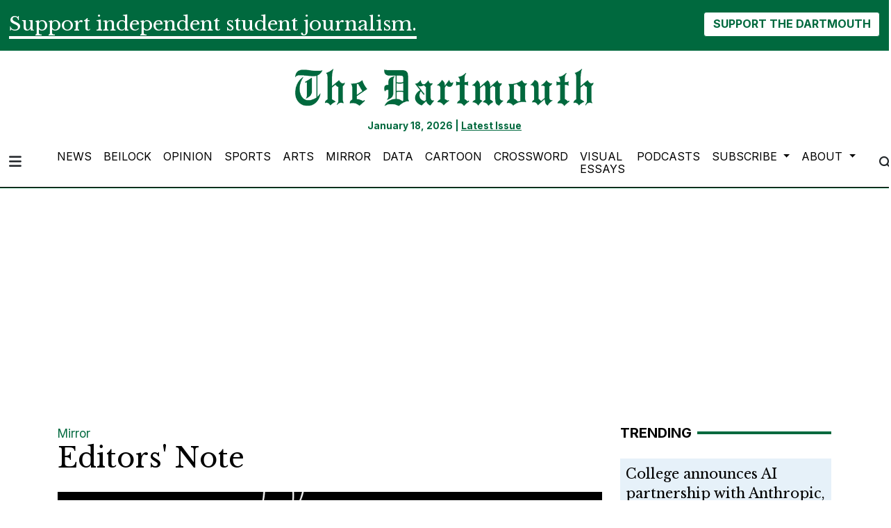

--- FILE ---
content_type: text/html; charset=UTF-8
request_url: https://www.thedartmouth.com/article/2022/09/editors-note-9-27-22
body_size: 11622
content:
<!DOCTYPE html>
<html lang="en-US">
<!--
   _____ _   _                    _
  / ____| \ | |                  | |
 | (___ |  \| |_      _____  _ __| | _____
  \___ \| . ` \ \ /\ / / _ \| '__| |/ / __|
  ____) | |\  |\ V  V / (_) | |  |   <\__ \
 |_____/|_| \_| \_/\_/ \___/|_|  |_|\_\___/

SNworks - Solutions by The State News - http://getsnworks.com
-->
<head>
<meta charset="utf-8">
    <meta http-equiv="content-type" content="text/html; charset=utf-8">
    <script type="text/javascript">var _sf_startpt=(new Date()).getTime();</script>

    <meta name="viewport" content="width=device-width">

    


                
<!-- CEO:STD-META -->


            	
                                                                        
    <title>Editors' Note - The Dartmouth</title>
<style>#__ceo-debug-message{display: none;}#__ceo-debug-message-open,#__ceo-debug-message-close{font-size: 18px;color: #333;text-decoration: none;position: absolute;top: 0;left: 10px;}#__ceo-debug-message-close{padding-right: 10px;}#__ceo-debug-message #__ceo-debug-message-open{display: none;}#__ceo-debug-message div{display: inline-block;}#__ceo-debug-message.message-collapse{width: 50px;}#__ceo-debug-message.message-collapse div{display: none;}#__ceo-debug-message.message-collapse #__ceo-debug-message-close{display: none;}#__ceo-debug-message.message-collapse #__ceo-debug-message-open{display: inline !important;}.__ceo-poll label{display: block;}ul.__ceo-poll{padding: 0;}.__ceo-poll li{list-style-type: none;margin: 0;margin-bottom: 5px;}.__ceo-poll [name="verify"]{opacity: 0.001;}.__ceo-poll .__ceo-poll-result{max-width: 100%;border-radius: 3px;background: #fff;position: relative;padding: 2px 0;}.__ceo-poll span{z-index: 10;padding-left: 4px;}.__ceo-poll .__ceo-poll-fill{padding: 2px 4px;z-index: 5;top: 0;background: #4b9cd3;color: #fff;border-radius: 3px;position: absolute;overflow: hidden;}.__ceo-flex-container{display: flex;}.__ceo-flex-container .__ceo-flex-col{flex-grow: 1;}.__ceo-table{margin: 10px 0;}.__ceo-table td{border: 1px solid #333;padding: 0 10px;}.text-align-center{text-align: center;}.text-align-right{text-align: right;}.text-align-left{text-align: left;}.__ceo-text-right:empty{margin-bottom: 1em;}article:not(.arx-content) .btn{font-weight: 700;}article:not(.arx-content) .float-left.embedded-media{padding: 0px 15px 15px 0px;}article:not(.arx-content) .align-center{text-align: center;}article:not(.arx-content) .align-right{text-align: right;}article:not(.arx-content) .align-left{text-align: left;}article:not(.arx-content) table{background-color: #f1f1f1;border-radius: 3px;width: 100%;border-collapse: collapse;border-spacing: 0;margin-bottom: 1.5rem;caption-side: bottom;}article:not(.arx-content) table th{text-align: left;padding: 0.5rem;border-bottom: 1px solid #ccc;}article:not(.arx-content) table td{padding: 0.5rem;border-bottom: 1px solid #ccc;}article:not(.arx-content) figure:not(.embedded-media)> figcaption{font-size: 0.8rem;margin-top: 0.5rem;line-height: 1rem;}</style>

    <meta name="description" content="The&#x20;Dartmouth,&#x20;America&#x27;s&#x20;oldest&#x20;college&#x20;newspaper.&#x20;Founded&#x20;1799.">

                <meta name="twitter:site" content="@thedartmouth">     
        <meta property="og:url" content="https://www.thedartmouth.com/article/2022/09/editors-note-9-27-22">     <meta property="og:type" content="article">
    <meta property="og:site_name" content="Editors&#x27;&#x20;Note&#x20;-&#x20;The&#x20;Dartmouth">
    <meta property="og:title" content="Editors&#x27;&#x20;Note">     <meta property="og:description" content="The&#x20;Dartmouth,&#x20;America&#x27;s&#x20;oldest&#x20;college&#x20;newspaper.&#x20;Founded&#x20;1799.">             <meta name="twitter:card" content="summary_large_image">


    
                                        
                    <meta property="og:image" content="https://snworksceo.imgix.net/drt/0eb97455-44c3-4678-a5c9-ad2d02bbcdba.sized-1000x1000.jpg?w=800&amp;h=600">          <meta property="og:image:width" content="800">         <meta property="og:image:height" content="600">     
			<meta name="robots" content="noindex, nofollow, max-image-preview:large">
    
    <script type="application/ld+json">
          {
            "@context": "http://schema.org",
            "@type": "NewsArticle",
            "headline": "Editors&#039; Note",
            "url": "https://www.thedartmouth.com/article/2022/09/editors-note-9-27-22",
                            "thumbnailUrl": "https://snworksceo.imgix.net/drt/0eb97455-44c3-4678-a5c9-ad2d02bbcdba.sized-1000x1000.jpg?w=800",
                "image": "https://snworksceo.imgix.net/drt/0eb97455-44c3-4678-a5c9-ad2d02bbcdba.sized-1000x1000.jpg?w=800",
                        "dateCreated": "2022-09-28T02:00:00-04:00",
            "articleSection": "Off to the Races!",
            "creator": ["Caris White","Meghan Powers"],
            "author": ["Caris White","Meghan Powers"],
            "keywords": ["featured","mirror"]
          }
    </script>


    <!-- Google Tag Manager -->
<script>(function(w,d,s,l,i){w[l]=w[l]||[];w[l].push({'gtm.start':
new Date().getTime(),event:'gtm.js'});var f=d.getElementsByTagName(s)[0],
j=d.createElement(s),dl=l!='dataLayer'?'&l='+l:'';j.async=true;j.src=
'https://www.googletagmanager.com/gtm.js?id='+i+dl;f.parentNode.insertBefore(j,f);
})(window,document,'script','dataLayer','GTM-WKHK6W');</script>
<!-- End Google Tag Manager -->

    <link rel="preconnect" href="https://cdn.jsdelivr.net">
    <link rel="preconnect" href="https://d17odh4hb0gp5r.cloudfront.net/">
    <link rel="preconnect" href="https://fonts.googleapis.com">
    <link rel="preconnect" href="https://fonts.gstatic.com" crossorigin>
    <link href="https://fonts.googleapis.com/css2?family=Inter:wght@300;400;700&family=Libre+Baskerville:wght@400;700&display=swap" rel="stylesheet">
    <script src="https://kit.fontawesome.com/c2ad772d86.js" crossorigin="anonymous"></script>

    
    <link rel="apple-touch-icon" sizes="57x57" href="https://d17odh4hb0gp5r.cloudfront.net/d3bbc47016cb340b43df713d5d497b1f/dist/img/favicons/apple-icon-57x57.png">
<link rel="apple-touch-icon" sizes="60x60" href="https://d17odh4hb0gp5r.cloudfront.net/d3bbc47016cb340b43df713d5d497b1f/dist/img/favicons/apple-icon-60x60.png">
<link rel="apple-touch-icon" sizes="72x72" href="https://d17odh4hb0gp5r.cloudfront.net/d3bbc47016cb340b43df713d5d497b1f/dist/img/favicons/apple-icon-72x72.png">
<link rel="apple-touch-icon" sizes="76x76" href="https://d17odh4hb0gp5r.cloudfront.net/d3bbc47016cb340b43df713d5d497b1f/dist/img/favicons/apple-icon-76x76.png">
<link rel="apple-touch-icon" sizes="114x114" href="https://d17odh4hb0gp5r.cloudfront.net/d3bbc47016cb340b43df713d5d497b1f/dist/img/favicons/apple-icon-114x114.png">
<link rel="apple-touch-icon" sizes="120x120" href="https://d17odh4hb0gp5r.cloudfront.net/d3bbc47016cb340b43df713d5d497b1f/dist/img/favicons/apple-icon-120x120.png">
<link rel="apple-touch-icon" sizes="144x144" href="https://d17odh4hb0gp5r.cloudfront.net/d3bbc47016cb340b43df713d5d497b1f/dist/img/favicons/apple-icon-144x144.png">
<link rel="apple-touch-icon" sizes="152x152" href="https://d17odh4hb0gp5r.cloudfront.net/d3bbc47016cb340b43df713d5d497b1f/dist/img/favicons/apple-icon-152x152.png">
<link rel="apple-touch-icon" sizes="180x180" href="https://d17odh4hb0gp5r.cloudfront.net/d3bbc47016cb340b43df713d5d497b1f/dist/img/favicons/apple-icon-180x180.png">
<link rel="icon" type="image/png" sizes="192x192" href="https://d17odh4hb0gp5r.cloudfront.net/d3bbc47016cb340b43df713d5d497b1f/dist/img/favicons/android-icon-192x192.png">
<link rel="icon" type="image/png" sizes="32x32" href="https://d17odh4hb0gp5r.cloudfront.net/d3bbc47016cb340b43df713d5d497b1f/dist/img/favicons/favicon-32x32.png">
<link rel="icon" type="image/png" sizes="96x96" href="https://d17odh4hb0gp5r.cloudfront.net/d3bbc47016cb340b43df713d5d497b1f/dist/img/favicons/favicon-96x96.png">
<link rel="icon" type="image/png" sizes="16x16" href="https://d17odh4hb0gp5r.cloudfront.net/d3bbc47016cb340b43df713d5d497b1f/dist/img/favicons/favicon-16x16.png">
<link rel="manifest" href="https://d17odh4hb0gp5r.cloudfront.net/d3bbc47016cb340b43df713d5d497b1f/dist/img/favicons/manifest.json">
<meta name="msapplication-TileColor" content="#ffffff">
<meta name="msapplication-TileImage" content="https://d17odh4hb0gp5r.cloudfront.net/d3bbc47016cb340b43df713d5d497b1f/dist/img/favicons/ms-icon-144x144.png">
<meta name="theme-color" content="#ffffff">

            <link rev="canonical" type="text/html" href="https://www.thedartmouth.com/article/2022/09/editors-note-9-27-22">
    <link rel="alternate shorter" type="text/html" href="">

    <link rel="preload" href="https://cdn.jsdelivr.net/npm/bootstrap@5.3.0/dist/css/bootstrap.min.css" as="style" onload="this.onload=null;this.rel='stylesheet'">
    <noscript><link rel="stylesheet" href="https://cdn.jsdelivr.net/npm/bootstrap@5.3.0/dist/css/bootstrap.min.css"></noscript>
    <link rel="preload" href="https://d17odh4hb0gp5r.cloudfront.net/d3bbc47016cb340b43df713d5d497b1f/dist/css/master.css" as="style" onload="this.onload=null;this.rel='stylesheet'">
    <noscript><link rel="stylesheet" href="https://d17odh4hb0gp5r.cloudfront.net/d3bbc47016cb340b43df713d5d497b1f/dist/css/master.css"></noscript>

      <script data-ad-client="ca-pub-6810143687818605" async src="https://pagead2.googlesyndication.com/pagead/js/adsbygoogle.js"></script>
<!-- START gryphon/ads/include.tpl -->
<script type="text/javascript" src="//monu.delivery/site/b/4/8a63e1-7208-4a60-837a-ba3a137e42af.js" data-cfasync="false"></script>
<!-- END gryphon/ads/include.tpl -->
<!-- Flytedesk Digital --> <script type="text/javascript"> (function (w, d, s, p) { let f = d.getElementsByTagName(s)[0], j = d.createElement(s); j.id = 'flytedigital'; j.async = true; j.src = 'https://digital.flytedesk.com/js/head.js#' + p; f.parentNode.insertBefore(j, f); })(window, document, 'script', '8b8310c5-f8e5-4fec-ba62-4bc6f444edfa'); </script> <!-- End Flytedesk Digital -->
<script src="https://cdn.broadstreetads.com/init-2.min.js"></script>
<script>broadstreet.watch({ networkId: 5829 })</script>
</head>

<body class="article">
    <!-- Google Tag Manager (noscript) -->
<noscript><iframe src="https://www.googletagmanager.com/ns.html?id=GTM-WKHK6W" height="0" width="0" style="display:none;visibility:hidden"></iframe></noscript>
<!-- End Google Tag Manager (noscript) -->
    <div id="fb-root"></div>
<script async defer crossorigin="anonymous" src="https://connect.facebook.net/en_US/sdk.js#xfbml=1&version=v18.0" nonce="ZV9PGUyh"></script>
    <div class="skip-content">
        <span class="d-inline-block bg-white">Skip to <a href="#main-content" tabindex="0">Content</a>, <a href="#dockedNavContainer" tabindex="0">Navigation</a>, or <a href="#main-footer" tabindex="0">Footer</a>.</span>
    </div>

    <div class="bg-primary-color">
    <div class="container-fluid max-width pt-3">
        <div class="row">
            <div class="col">
                <div class="d-md-flex align-items-center justify-content-md-between">
                    <div class="text-center text-md-start">
                        <span class="py-0 my-0 h3 d-none d-lg-inline font-bold border-bottom border-4 border-white text-white">
                            Support independent student journalism.
                        </span>
                        <span class="py-0 my-0 h4 d-none d-md-inline d-lg-none font-bold border-bottom border-2 border-white text-white">
                            Support independent student journalism.
                        </span>
                        <span class="py-0 my-0 h5 d-md-none font-bold border-bottom border-2 border-white text-white">
                            Support independent student journalism.
                        </span>
                    </div>
                    <div class="text-center text-md-end mt-4 mt-md-0">
                        <form class="donate-form" action="https://www.paypal.com/donate" method="post" target="_top">
                            <input type="hidden" name="hosted_button_id" value="74MCZJA5CVREU">

                            <img alt="" border="0" src="https://www.paypal.com/en_US/i/scr/pixel.gif" width="1" height="1">

                            <button class="btn btn-inverse font-weight-bold" type="submit" name="submit" alt="Donate">SUPPORT THE DARTMOUTH</button>
                        </form>
                    </div>
                </div>
            </div>
        </div>
    </div>
</div>
        
<header class="border-top border-20 border-primary-color mb-2">
    <div class="container pt-lg-4">
        <div class="row">
            <div class="col col-md-8 col-lg-6 offset-md-2 offset-lg-3 text-center">
                <a href="https://www.thedartmouth.com/" class="d-none px-lg-5 d-lg-block"><img src="https://d17odh4hb0gp5r.cloudfront.net/d3bbc47016cb340b43df713d5d497b1f/dist/img/DRT_Masthead_sized_notag.png" alt="The Dartmouth"></a>
                <div class="mt-3 text-smaller font-weight-bold text-primary-color">
                    January 18, 2026 | <a href="https://issuu.com/thednewspaper/docs/thedart_20230611_a1" target="_blank" rel="noopener" class="underline">Latest Issue</a>
                </div>
            </div>
        </div>
    </div>
</header>
    
<div class="docked-navbar" id="mainNavbarContainer" aria-hidden="true">
    <nav class="my-0 py-2 navbar navbar-expand sticky-top w-100 bg-white border-bottom border-dark font-display" id="mainNavbar">
        <div class="container-fluid max-width">
            <div class="row w-100">
                <div class="col">
                    <div class="d-flex align-items-center justify-content-between">
                        <div class="">
                            <button type="button" class="btn-reset me-3" data-bs-toggle="offcanvas" data-bs-target="#offcanvasNav" aria-controls="offcanvasNav">
                                <i class="fas fa-bars text-body text-bigger"></i>
                            </button>
                        </div>
                        <div class="d-flex justify-content-center w-100 mx-4">
                            <div class="flex-grow-1 d-none" id="searchbox">
                                <form method="get" action="https://www.thedartmouth.com/search" class="d-flex">
                                    <input type="hidden" name="a" value="1">
                                    <input type="hidden" name="ty" value="article">
                                    <input type="hidden" name="o" value="date">
                                    <input type="text" name="s" class="form-control form-control-sm flex-grow-1 me-2 py-0" placeholder="Search The Dartmouth">
                                    <button type="submit" class="btn btn-reset" aria-label="Search"><i class="fas fa-chevron-right text-body"></i></button>
                                </form>
                            </div>
                            <a href="https://www.thedartmouth.com/" class=""><img src="https://d17odh4hb0gp5r.cloudfront.net/d3bbc47016cb340b43df713d5d497b1f/dist/img/DRT_Masthead_sized_notag.png" alt="The Dartmouth" class="me-md-2" style="width:175px;" id="navLogo"></a>

                            <ul class="navbar-nav d-none d-lg-flex justify-content-between">
                                                                                                            <li class="nav-item"><a id="nav-item-news" class="nav-link" href="https://www.thedartmouth.com/section/news" title="News">News</a></li>
                                                                                                                                                <li class="nav-item"><a id="nav-item-beilock" class="nav-link" href="https://www.thedartmouth.com/section/beilock" title="Beilock">Beilock</a></li>
                                                                                                                                                <li class="nav-item"><a id="nav-item-city" class="nav-link" href="https://www.thedartmouth.com/section/opinion" title="Opinion">Opinion</a></li>
                                                                                                                                                <li class="nav-item"><a id="nav-item-sports" class="nav-link" href="https://www.thedartmouth.com/section/sports" title="Sports">Sports</a></li>
                                                                                                                                                <li class="nav-item"><a id="nav-item-arts" class="nav-link" href="https://www.thedartmouth.com/section/arts" title="Arts">Arts</a></li>
                                                                                                                                                <li class="nav-item"><a id="nav-item-mirror" class="nav-link" href="https://www.thedartmouth.com/section/mirror" title="Mirror">Mirror</a></li>
                                                                                                                                                <li class="nav-item"><a id="nav-item-data" class="nav-link" href="https://www.thedartmouth.com/section/data" title="Data">Data</a></li>
                                                                                                                                                <li class="nav-item"><a id="nav-item-cartoon" class="nav-link" href="https://www.thedartmouth.com/section/cartoon" title="Cartoon">Cartoon</a></li>
                                                                                                                                                <li class="nav-item"><a id="nav-item-crossword" class="nav-link" href="https://www.thedartmouth.com/section/crossword" title="Crossword">Crossword</a></li>
                                                                                                                                                <li class="nav-item"><a id="nav-item-visualessays" class="nav-link" href="https://www.thedartmouth.com/gallery" title="Visual&#x20;Essays">Visual Essays</a></li>
                                                                                                                                                <li class="nav-item"><a id="nav-item-podcasts" class="nav-link" href="https://www.thedartmouth.com/section/podcast" title="Podcasts">Podcasts</a></li>
                                                                                                                                                <li class="nav-item dropdown">
                                            <a class="nav-link dropdown-toggle" href="https://www.thedartmouth.com/#" role="button" data-bs-toggle="dropdown" aria-haspopup="true" aria-expanded="false">
                                                Subscribe
                                            </a>
                                            <div class="dropdown-menu" aria-labelledby="navbarDropdownSub">
                                                                                                    <a class="dropdown-item" href="https://www.thedartmouth.com/page/print-subscription">Print Subscription</a>
                                                                                                    <a class="dropdown-item" href="http://thedartmouth.us4.list-manage2.com/subscribe?u=946d04da6b4c5e2ccab9bcf78&amp;id=06f42def36">eSubscribe</a>
                                                                                                    <a class="dropdown-item" href="https://www.thedartmouth.com/page/rss-feeds">RSS Feeds</a>
                                                                                            </div>
                                        </li>
                                                                                                                                                <li class="nav-item dropdown">
                                            <a class="nav-link dropdown-toggle" href="https://www.thedartmouth.com/#" role="button" data-bs-toggle="dropdown" aria-haspopup="true" aria-expanded="false">
                                                About
                                            </a>
                                            <div class="dropdown-menu" aria-labelledby="navbarDropdownAbout">
                                                                                                    <a class="dropdown-item" href="https://www.thedartmouth.com/page/history">History</a>
                                                                                                    <a class="dropdown-item" href="https://www.thedartmouth.com/page/masthead">Masthead</a>
                                                                                                    <a class="dropdown-item" href="https://www.thedartmouth.com/page/join-us">Join Us</a>
                                                                                                    <a class="dropdown-item" href="https://www.thedartmouth.com/page/contact">Contact</a>
                                                                                                    <a class="dropdown-item" href="https://www.thedartmouth.com/page/policies">Policies</a>
                                                                                            </div>
                                        </li>
                                                                                                </ul>

                        </div>
                        <div class="text-end">
                            <button type="button" class="btn-reset" data-snw-toggle="searchbox" data-snw-target="#searchbox">
                                <i class="fas fa-magnifying-glass text-body"></i>
                            </button>
                        </div>
                    </div>
                </div>
            </div>
        </div>
    </nav>
</div>

<div class="offcanvas offcanvas-start" tabindex="-1" id="offcanvasNav" aria-labelledby="offcanvasNavLabel">
    <div class="offcanvas-header">
        <div class="offcanvas-title" id="offcanvasNavLabel" aria-label="The Dartmouth"><a href="https://www.thedartmouth.com/" class=""><img src="https://d17odh4hb0gp5r.cloudfront.net/d3bbc47016cb340b43df713d5d497b1f/dist/img/DRT_Masthead_sized_notag.png" alt="The Dartmouth" class="w-75 d-block mx-auto"></a></div>
        <button type="button" class="btn-close" data-bs-dismiss="offcanvas" aria-label="Close"></button>
    </div>
    <div class="offcanvas-body">
        <form method="get" action="https://www.thedartmouth.com/search" class="d-flex border-bottom border-dark pb-4 mb-4">
            <input type="hidden" name="a" value="1">
            <input type="hidden" name="ty" value="article">
            <input type="hidden" name="o" value="date">
            <input type="text" name="s" class="form-control flex-grow-1 me-2" placeholder="Search The Dartmouth">
            <button type="submit" class="btn btn-reset" aria-label="Search"><i class="fas fa-search"></i></button>
        </form>
        <ul class="list-unstyled my-2">
                                                <li class="pb-2"><a class="no-underline" href="https://www.thedartmouth.com/section/news" title="News">News</a></li>
                                                                <li class="pb-2"><a class="no-underline" href="https://www.thedartmouth.com/section/beilock" title="Beilock">Beilock</a></li>
                                                                <li class="pb-2"><a class="no-underline" href="https://www.thedartmouth.com/section/opinion" title="Opinion">Opinion</a></li>
                                                                <li class="pb-2"><a class="no-underline" href="https://www.thedartmouth.com/section/sports" title="Sports">Sports</a></li>
                                                                <li class="pb-2"><a class="no-underline" href="https://www.thedartmouth.com/section/arts" title="Arts">Arts</a></li>
                                                                <li class="pb-2"><a class="no-underline" href="https://www.thedartmouth.com/section/mirror" title="Mirror">Mirror</a></li>
                                                                <li class="pb-2"><a class="no-underline" href="https://www.thedartmouth.com/section/data" title="Data">Data</a></li>
                                                                <li class="pb-2"><a class="no-underline" href="https://www.thedartmouth.com/section/cartoon" title="Cartoon">Cartoon</a></li>
                                                                <li class="pb-2"><a class="no-underline" href="https://www.thedartmouth.com/section/crossword" title="Crossword">Crossword</a></li>
                                                                <li class="pb-2"><a class="no-underline" href="https://www.thedartmouth.com/gallery" title="Visual&#x20;Essays">Visual Essays</a></li>
                                                                <li class="pb-2"><a class="no-underline" href="https://www.thedartmouth.com/section/podcast" title="Podcasts">Podcasts</a></li>
                                                                <li class="pb-2">
                        <a class="no-underline" href="https://www.thedartmouth.com/#">
                            Subscribe
                        </a>
                        <ul>
                                                            <li class="mb-1">
                                    <a class="no-underline" href="https://www.thedartmouth.com/page/print-subscription">Print Subscription</a>
                                </li>
                                                            <li class="mb-1">
                                    <a class="no-underline" href="http://thedartmouth.us4.list-manage2.com/subscribe?u=946d04da6b4c5e2ccab9bcf78&amp;id=06f42def36">eSubscribe</a>
                                </li>
                                                            <li class="mb-1">
                                    <a class="no-underline" href="https://www.thedartmouth.com/page/rss-feeds">RSS Feeds</a>
                                </li>
                                                    </ul>
                    </li>
                                                                <li class="pb-2">
                        <a class="no-underline" href="https://www.thedartmouth.com/#">
                            About
                        </a>
                        <ul>
                                                            <li class="mb-1">
                                    <a class="no-underline" href="https://www.thedartmouth.com/page/history">History</a>
                                </li>
                                                            <li class="mb-1">
                                    <a class="no-underline" href="https://www.thedartmouth.com/page/masthead">Masthead</a>
                                </li>
                                                            <li class="mb-1">
                                    <a class="no-underline" href="https://www.thedartmouth.com/page/join-us">Join Us</a>
                                </li>
                                                            <li class="mb-1">
                                    <a class="no-underline" href="https://www.thedartmouth.com/page/contact">Contact</a>
                                </li>
                                                            <li class="mb-1">
                                    <a class="no-underline" href="https://www.thedartmouth.com/page/policies">Policies</a>
                                </li>
                                                    </ul>
                    </li>
                                        <li class="pb-2"><a class="no-underline" href="https://www.thedartmouth.com/page/donate" title="Donate">Donate</a></li>

            <li class="pt-4 pb-2 d-flex justify-content-evenly">
                <a href="https://twitter.com/dailytarheel" class="text-bigger" target="_blank" rel="noopener noreferrer"><i class="fab fa-x-twitter" aria-label="Follow us on Twitter"></i></a>
                <a href="https://facebook.com/dailytarheel" class="text-bigger" target="_blank" rel="noopener noreferrer"><i class="fab fa-facebook-f" aria-label="Follow us on Facebook"></i></a>
                <a href="https://instagram.com/dailytarheel" class="text-bigger" target="_blank" rel="noopener noreferrer"><i class="fab fa-instagram" aria-label="Follow us on Instagram"></i></a>
                <a href="https://www.youtube.com/user/dailytarheel" class="text-bigger" target="_blank" rel="noopener noreferrer"><i class="fab fa-youtube" aria-label="Follow us on YouTube"></i></a>
            </li>

        </ul>
    </div>
</div>

            <div class="container mt-4">
            <div class="row">
                <div class="col text-center">
                    <!-- START gryphon/ads/leaderboard.tpl -->
<div class="ad leaderboard">

            <!--MONUMETRIC [ATF|Pos 1] D:728x90 T:728x90 M:320x50,320x100 START-->

        <div id="mmt-3966c238-38a9-46d9-a528-98eb65434c1f"></div>
<script type="text/javascript" data-cfasync="false">$MMT = window.$MMT || {}; $MMT.cmd = $MMT.cmd || [];$MMT.cmd.push(function(){ $MMT.display.slots.push(["3966c238-38a9-46d9-a528-98eb65434c1f"]); })</script>

        <!--MONUMETRIC [ATF|Pos 1] D:728x90 T:728x90 M:320x50,320x100  ENDS-->
    </div>
<!-- END gryphon/ads/leaderboard.tpl -->
                </div>
            </div>
        </div>
    
    <div id="main-content" class="my-4">
        <!-- START gryphon/article/main.tpl -->


    
<div class="container my-4">
    <div class="row">
        <div class="col">
            <article class="full-article">
                <div class="kicker"><a href="https://www.thedartmouth.com/section/mirror">Mirror</a></div>

                <h1 class="mb-4">Editors&#039; Note</h1>
                

                                    <figure class="dom-art-container">
                                                    <img src="https://snworksceo.imgix.net/drt/0eb97455-44c3-4678-a5c9-ad2d02bbcdba.sized-1000x1000.jpg?w=1000&amp;dpr=2" alt="mirror cover 10.27.21.jpg" class="w-100">
                                                <div class="domphoto-caption mt-2 text-left px-1 pb-1 font-display">
                                                             <aside class="photo-credit mb-1">
                                    <figcaption class="d-inline">
                                                                                    Photo by <a href="https://www.thedartmouth.com/staff/alexandra-ma">Alexandra Ma</a>
                                                                                                                                / The Dartmouth Staff
                                                                            </figcaption>
                                </aside>
                                                        
                        </div>
                    </figure>
                
                <div class="row">
                    <div class="col-12 col-md-1 text-center d-none d-md-block">
                        <article class="full-article position-sticky sticky-top" style="top:60px;z-index:1;">
                            <ul class="social-links list-unstyled">
                                <li class="list-unstyled-item mb-2"><a href="http://www.facebook.com/sharer.php?u=https://www.thedartmouth.com/article/2022/09/editors-note-9-27-22" target="_blank" class="sends-events" data-ga-category="Share" data-ga-action="click" data-ga-label="facebook" data-ga-value="CURL"><span class="fa-2x"><i class="fab fa-facebook"></i></span></a></li>
                                <li class="list-unstyled-item mb-2"><a href="http://twitter.com/intent/tweet?url=https://www.thedartmouth.com/article/2022/09/editors-note-9-27-22&amp;text=Editors&#039; Note" target="_blank" class="sends-events" data-ga-category="Share" data-ga-action="click" data-ga-label="twitter" data-ga-value="CURL"><span class="fa-2x"><i class="fab fa-x-twitter"></i></span></a></li>
                                                                <li class="list-unstyled-item mb-2"><a href="mailto:?subject=Editors%27%20Note%20|%20The%20Dartmouth&amp;message=Check%20out%20this%20article%20from%20The%20Dartmouth%3A%20https%3A%2F%2Fwww.thedartmouth.com%2Farticle%2F2022%2F09%2Feditors-note-9-27-22" class="sends-events" data-ga-category="Share" data-ga-action="click" data-ga-label="email" data-ga-value="CURL"><span class="fa-2x"><i class="fas fa-envelope"></i></span></a></li>
                                <li class="list-unstyled-item mb-2"><a href="#" onclick="window.print()" class="sends-events" data-ga-category="Share" data-ga-action="click" data-ga-label="facebook" data-ga-value="CURL"><span class="fa-2x"><i class="fas fa-print"></i></span></a></li>
                            </ul>
                        </article>
                    </div>
                    <div class="col">
                                                    <div class="row mt-4 mb-0 mb-md-4 byline-dateline">
                                <div class="col-12 col-md-6">
                                    <aside class="author-name">
                                        <div class="d-flex align-items-center">
                                            <div class="">
                                                        
    
                                                By
            <a href="https://www.thedartmouth.com/staff/caris-white">Caris White</a>
                                                             and                     <a href="https://www.thedartmouth.com/staff/meghan-powers">Meghan Powers</a>
                                        
                                                <div class="mt-1">
                                                    <span class="can-localize">Published September 28, 2022</span>
                                                                                                    </div>
                                            </div>
                                        </div>
                                    </aside>
                                </div>
                                <div class="col-12 col-md-6 d-md-none text-left text-md-right d-print-none">
                                    <ul class="social-links list-unsyled list-inline mt-4 mt-md-0">
                                        <li class="list-inline-item"><a href="http://www.facebook.com/sharer.php?u=https://www.thedartmouth.com/article/2022/09/editors-note-9-27-22" target="_blank" class="sends-events" data-ga-category="Share" data-ga-action="click" data-ga-label="facebook" data-ga-value="CURL"><i class="fab fa-facebook"></i></a></li>
                                        <li class="list-inline-item"><a href="http://twitter.com/intent/tweet?url=https://www.thedartmouth.com/article/2022/09/editors-note-9-27-22&amp;text=Editors&#039; Note" target="_blank" class="sends-events" data-ga-category="Share" data-ga-action="click" data-ga-label="twitter" data-ga-value="CURL"><i class="fab fa-x-twitter"></i></a></li>
                                                                                <li class="list-inline-item"><a href="mailto:?subject=Editors%27%20Note%20|%20The%20Dartmouth&amp;message=Check%20out%20this%20article%20from%20The%20Dartmouth%3A%20https%3A%2F%2Fwww.thedartmouth.com%2Farticle%2F2022%2F09%2Feditors-note-9-27-22" class="sends-events" data-ga-category="Share" data-ga-action="click" data-ga-label="email" data-ga-value="CURL"><i class="fa fa-envelope"></i></a></li>
                                        <li class="list-inline-item"><a href="#" onclick="window.print()" class="sends-events" data-ga-category="Share" data-ga-action="click" data-ga-label="facebook" data-ga-value="CURL"><i class="fas fa-print"></i></a></li>
                                    </ul>
                                </div>
                            </div>
                        
                        <div class="article-content arx-content w-100 mb-4 pe-0 pe-md-5 ">
                                                            <p>It’s been a really hard week. For many, the grief permeating campus is unsettling and saddenning, but feels just a little bit removed. For many others, it’s as still fresh, as raw and as unrelentingly painful as it was when our email inboxes first chimed with news of our classmates’ deaths. Feelings like these are complicated.</p>
<p>Our friends and classmates aren’t meant to grow old only in our memories. They’re meant to grow old in real life. Every single life cut short is a profound tragedy, and we don’t want to pretend like it’s just another week at Mirror. In all honesty, we’re short on stories this week. Some writers weren’t able to finish their assignments, and that is completely okay. It’s acceptable — even encouraged? — to drop the ball during times like these. Take a moment. Ask for an extension. Set an NRO. There are more important things, really.</p>
<p>And yet, the world keeps turning. Even amidst a week of grief, some of our writers tackled quintessential Dartmouth issues — from the exodus into consulting and finance to students’ smoking habits that defy their better judgment. We introduce a new group of writers and hear their hopes and plans for the fall. Mundanity is equal parts unnerving and reassuring — it feels like things can’t and shouldn’t be normal, and yet, in many ways, they are.</p>

                                <p>Come sit with us for a while, here in the in between.&nbsp;</p>

                                

                                                                
                                
                            
                                
            <hr class="bg-gray">
        <div class="row"><div class="col">
<strong>Caris White</strong><div class="font-italic"><p>Caris is a '23 from Long Beach, CA and is majoring in religion modified with art history. When not editing stories for the Mirror, you can find her playing club soccer, snowboarding at the Skiway or sipping coffee in Sherman Art Library. After college, she plans on attending graduate school in religion.</p></div>
</div></div>
<hr>
<div class="row">
<div class="col-3 col-md-1 pe-0"><img src="https://snworksceo.imgix.net/drt/d8468359-39ad-4703-9d45-200ddb4ead63.sized-1000x1000.jpg?w=150&amp;h=150&amp;auto=format&amp;mask=ellipse&amp;fit=facearea&amp;facepad=2.5&amp;dpr=1.5" class="author-image"></div>
<div class="col">
<strong>Meghan Powers</strong><div class="font-italic">
                            Meghan ('23) writes for the Mirror section of The Dartmouth. She is from Mountain Lakes, New Jersey, and intends to major in government with a minor in French. Some of her interests include coffee, Museum Club and Laura Dern.
                        </div>
</div>
</div>
    

                        </div>
                    </div>
                </div>
            </article>
            <div class="row">
                <div class="col-12 col-md-10 offset-md-1">
                    <div class="mx-5 px-5">
                        <hr class="border-secondary-color mx-auto w-75">
                    </div>
                    <div class="mb-4 d-print-none">
                                                    <div class="my-4">
                                    <div class="h5 text-uppercase font-sans font-weight-bold d-flex align-items-center">
                    <span class="me-2">More from The Dartmouth</span>
                <hr class="flex-grow-1 border-primary-color border-4 opacity-1 my-0">
    </div>


                                <div class="row">
                                                                            <div class="col-12 col-md">
                                                    
    
            
        
            
                    
    <article class="art-flexy art-above h3-h4">

        <div class="row">
                            <div class="flexy-media col-12">
                                                                                                            <div class="image-container mb-2 mb-md-0">
                                                            <a href="https://www.thedartmouth.com/article/2026/01/i-dont-know-what-kind-of-country-we-live-in-students-both-criticize-and-defend-ice-behavior-at-dartmouth-turning-point-usa-event" title="‘I don’t know what kind of country we live in’: Students both criticize and defend ICE behavior at Dartmouth Turning Point USA event"><img src="https://snworksceo.imgix.net/drt/8d5da907-483c-4181-81f9-8a14813aff8c.sized-1000x1000.jpg?w=1500&amp;ar=16%3A9&amp;fit=crop&amp;crop=faces&amp;facepad=3&amp;auto=format" class="dom-art-above-image w-100 d-block mx-auto" alt="010625-dregonzales-weekone-5.jpg" loading="lazy"></a>
                                                                                                                    
                                                    </div>
                                            
                                    </div>
                <div class="flexy-content col-12">
                            <div class="">

                    
                                        <h3 class="headline has-photo mt-0 mt-lg-2"><a href="https://www.thedartmouth.com/article/2026/01/i-dont-know-what-kind-of-country-we-live-in-students-both-criticize-and-defend-ice-behavior-at-dartmouth-turning-point-usa-event" title="‘I don’t know what kind of country we live in’: Students both criticize and defend ICE behavior at Dartmouth Turning Point USA event">‘I don’t know what kind of country we live in’: Students both criticize and defend ICE behavior at Dartmouth Turning Point USA event</a></h3>
                    
                                            <div>
                                                            <span class="d-inline dateline has-photo">

                                            
    
                                                By
            <a href="https://www.thedartmouth.com/staff/isabella-konecky">Isabella Konecky</a>
                                    
                                </span>
                                                         |                                                             <span class="dateline">                    January 16, 2026

</span>
                                                    </div>
                    
                    
                    
                </div>
            </div>
        </div>
    </article>

                                        </div>
                                                                            <div class="col-12 col-md">
                                                    
    
            
        
            
                    
    <article class="art-flexy art-above h3-h4">

        <div class="row">
                            <div class="flexy-media col-12">
                                                                                                            <div class="image-container mb-2 mb-md-0">
                                                            <a href="https://www.thedartmouth.com/article/2026/01/dartmouth-health-rejects-new-cdc-vaccine-guidelines" title="Dartmouth Health rejects new CDC vaccine guidelines"><img src="https://snworksceo.imgix.net/drt/99a5b952-e337-436b-a307-58a5cc15ba39.sized-1000x1000.jpg?w=1500&amp;ar=16%3A9&amp;fit=crop&amp;crop=faces&amp;facepad=3&amp;auto=format" class="dom-art-above-image w-100 d-block mx-auto" alt="10/2/23_dick&#039;s_house.jpg" loading="lazy"></a>
                                                                                                                    
                                                    </div>
                                            
                                    </div>
                <div class="flexy-content col-12">
                            <div class="">

                    
                                        <h3 class="headline has-photo mt-0 mt-lg-2"><a href="https://www.thedartmouth.com/article/2026/01/dartmouth-health-rejects-new-cdc-vaccine-guidelines" title="Dartmouth Health rejects new CDC vaccine guidelines">Dartmouth Health rejects new CDC vaccine guidelines</a></h3>
                    
                                            <div>
                                                            <span class="d-inline dateline has-photo">

                                            
    
                                                By
            <a href="https://www.thedartmouth.com/staff/jared-arce">Jared Arce</a>
                                    
                                </span>
                                                         |                                                             <span class="dateline">                    January 16, 2026

</span>
                                                    </div>
                    
                    
                    
                </div>
            </div>
        </div>
    </article>

                                        </div>
                                                                            <div class="col-12 col-md">
                                                    
    
            
        
            
                    
    <article class="art-flexy art-above h3-h4">

        <div class="row">
                            <div class="flexy-media col-12">
                                                                                                            <div class="image-container mb-2 mb-md-0">
                                                            <a href="https://www.thedartmouth.com/article/2026/01/dorton-government-professor-jennifer-lind-says-chinas-smart-authoritarianism-balanced-freedom-and-control-during-rise-as-superpower" title="Government professor Jennifer Lind says China’s ‘smart authoritarianism’ balanced freedom and control during rise as superpower"><img src="https://snworksceo.imgix.net/drt/d3aa523c-c76c-413e-bd1c-073f5e53ef99.sized-1000x1000.jpg?w=1500&amp;ar=16%3A9&amp;fit=crop&amp;crop=faces&amp;facepad=3&amp;auto=format" class="dom-art-above-image w-100 d-block mx-auto" alt="011426-ronaksamuel-lindevent-2.jpg" loading="lazy"></a>
                                                                                                                    
                                                    </div>
                                            
                                    </div>
                <div class="flexy-content col-12">
                            <div class="">

                    
                                        <h3 class="headline has-photo mt-0 mt-lg-2"><a href="https://www.thedartmouth.com/article/2026/01/dorton-government-professor-jennifer-lind-says-chinas-smart-authoritarianism-balanced-freedom-and-control-during-rise-as-superpower" title="Government professor Jennifer Lind says China’s ‘smart authoritarianism’ balanced freedom and control during rise as superpower">Government professor Jennifer Lind says China’s ‘smart authoritarianism’ balanced freedom and control during rise as superpower</a></h3>
                    
                                            <div>
                                                            <span class="d-inline dateline has-photo">

                                            
    
                                                By
            <a href="https://www.thedartmouth.com/staff/eliza-dorton">Eliza Dorton</a>
                                    
                                </span>
                                                         |                                                             <span class="dateline">                    January 16, 2026

</span>
                                                    </div>
                    
                    
                    
                </div>
            </div>
        </div>
    </article>

                                        </div>
                                                                    </div>
                            </div>
                                            </div>
                </div>
            </div>
        </div>

        <div class="col-12 fixed-sidebar">
            
<div class="mb-4">
        <div class="h5 text-uppercase font-sans font-weight-bold d-flex align-items-center">
                    <span class="me-2">Trending</span>
                <hr class="flex-grow-1 border-primary-color border-4 opacity-1 my-0">
    </div>


    <div class="my-4">
                            
    
            
        
            
        
    <article class="art-flexy art-above bg-secondary-color p-2 mb-2">

        <div class="row">
                            <div class="flexy-content col-12">
                            <div class="">

                    
                                        <h4 class="headline"><a href="https://www.thedartmouth.com/article/2026/01/college-announces-ai-partnership-with-anthropic-company-accused-of-plagiarizing-dartmouth-professors-publications" title="College announces AI partnership with Anthropic, company accused of plagiarizing Dartmouth professors’ publications">College announces AI partnership with Anthropic, company accused of plagiarizing Dartmouth professors’ publications</a></h4>
                    
                                            <div>
                                                            <span class="d-inline dateline">

                                            
    
                                                By
            <a href="https://www.thedartmouth.com/staff/jackson-hyde">Jackson Hyde</a>
                                                             and                     <a href="https://www.thedartmouth.com/staff/sreesamhitha-bhamidipati">Sreesamhitha Bhamidipati</a>
                                        
                                </span>
                                                         |                                                             <span class="dateline">                    January 13, 2026

</span>
                                                    </div>
                    
                    
                    
                </div>
            </div>
        </div>
    </article>

                            
    
            
        
            
        
    <article class="art-flexy art-above bg-secondary-color p-2 mb-2">

        <div class="row">
                            <div class="flexy-content col-12">
                            <div class="">

                    
                                        <h4 class="headline"><a href="https://www.thedartmouth.com/article/2026/01/tirado-two-students-named-rhodes-scholars" title="Two students named Rhodes Scholars">Two students named Rhodes Scholars</a></h4>
                    
                                            <div>
                                                            <span class="d-inline dateline">

                                            
    
                                                By
            <a href="https://www.thedartmouth.com/staff/victoria-tirado">Victoria Tirado</a>
                                    
                                </span>
                                                         |                                                             <span class="dateline">                    January 8, 2026

</span>
                                                    </div>
                    
                    
                    
                </div>
            </div>
        </div>
    </article>

                            
    
            
        
            
        
    <article class="art-flexy art-above bg-secondary-color p-2 mb-2">

        <div class="row">
                            <div class="flexy-content col-12">
                            <div class="">

                    
                                        <h4 class="headline"><a href="https://www.thedartmouth.com/article/2026/01/dartmouth-welcomes-30-new-faculty-members-this-year" title="Dartmouth welcomes 30 new faculty members this year">Dartmouth welcomes 30 new faculty members this year</a></h4>
                    
                                            <div>
                                                            <span class="d-inline dateline">

                                            
    
                                                By
            <a href="https://www.thedartmouth.com/staff/jared-arce">Jared Arce</a>
                                                             and                     <a href="https://www.thedartmouth.com/staff/eliza-dorton">Eliza Dorton</a>
                                        
                                </span>
                                                         |                                                             <span class="dateline">                    January 8, 2026

</span>
                                                    </div>
                    
                    
                    
                </div>
            </div>
        </div>
    </article>

                            
    
            
        
            
        
    <article class="art-flexy art-above bg-secondary-color p-2 mb-2">

        <div class="row">
                            <div class="flexy-content col-12">
                            <div class="">

                    
                                        <h4 class="headline"><a href="https://www.thedartmouth.com/article/2026/01/more-than-40000-hit-by-dartmouth-data-breach" title="More than 40,000 hit by Dartmouth data breach">More than 40,000 hit by Dartmouth data breach</a></h4>
                    
                                            <div>
                                                            <span class="d-inline dateline">

                                            
    
                                                By
            <a href="https://www.thedartmouth.com/staff/jeremiah-rayban">Jeremiah Rayban</a>
                                    
                                </span>
                                                         |                                                             <span class="dateline">                    January 6, 2026

</span>
                                                    </div>
                    
                    
                    
                </div>
            </div>
        </div>
    </article>

                            
    
            
        
            
        
    <article class="art-flexy art-above bg-secondary-color p-2 mb-2">

        <div class="row">
                            <div class="flexy-content col-12">
                            <div class="">

                    
                                        <h4 class="headline"><a href="https://www.thedartmouth.com/article/2026/01/kate-ginger-27-remembered-for-her-creativity-and-authenticity" title="Kate Ginger ’27 remembered for her creativity and authenticity ">Kate Ginger ’27 remembered for her creativity and authenticity </a></h4>
                    
                                            <div>
                                                            <span class="d-inline dateline">

                                            
    
                                                By
            <a href="https://www.thedartmouth.com/staff/iris-weaverbell">Iris WeaverBell</a>
                                    
                                </span>
                                                         |                                                             <span class="dateline">                    January 12, 2026

</span>
                                                    </div>
                    
                    
                    
                </div>
            </div>
        </div>
    </article>

            </div>
</div>

<div class="mb-4">
    <!-- START gryphon/ads/rectangle.tpl -->
<div class="ad rectangle">
            <!--MONUMETRIC [BTF|Pos 2] D:300x250,160x600,300x600 T:300x250,160x600,300x600 M:300x250,320x50,320x100 START-->

        
        <!--MONUMETRIC [BTF|Pos 2] D:300x250,160x600,300x600 T:300x250,160x600,300x600 M:300x250,320x50,320x100  ENDS-->
        <broadstreet-zone zone-id="69232"></broadstreet-zone>
    </div>
<!-- END gryphon/ads/rectangle.tpl -->
</div>

<div class="mb-4">
    <div class="fb-page" data-href="https://www.facebook.com/thedartmouth" data-tabs="timeline" data-width="" data-height="" data-small-header="false" data-adapt-container-width="true" data-hide-cover="false" data-show-facepile="true"><blockquote cite="https://www.facebook.com/thedartmouth" class="fb-xfbml-parse-ignore"><a href="https://www.facebook.com/thedartmouth">The Dartmouth</a></blockquote></div>
</div>

<div class="mt-4">
    <!-- START gryphon/ads/skyscraper.tpl -->
<div class="ad rectangle">
            <!--MONUMETRIC [ATF|Pos 1] D:300x250,160x600,300x600 T:300x250,160x600,300x600 M:300x250,320x50,320x100 START-->

        <div id="mmt-5b908dcb-14a0-413d-89d3-8c1f89eeec85"></div>
<script type="text/javascript" data-cfasync="false">$MMT = window.$MMT || {}; $MMT.cmd = $MMT.cmd || [];$MMT.cmd.push(function(){ $MMT.display.slots.push(["5b908dcb-14a0-413d-89d3-8c1f89eeec85"]); })</script>

        <!--MONUMETRIC [ATF|Pos 1] D:300x250,160x600,300x600 T:300x250,160x600,300x600 M:300x250,320x50,320x100  ENDS-->
    </div>
<!-- END gryphon/ads/skyscraper.tpl -->
</div>
        </div>
    </div>
</div>
<!-- END gryphon/article/main.tpl -->
<div data-name="snworks-article-id" value="beac5ae2-30af-4878-b682-9d04ba9130d3"></div>

    </div>

            <div class="container mb-4">
            <div class="row">
                <div class="col text-center">
                    <!-- START gryphon/ads/leaderboard.tpl -->
<div class="ad leaderboard">

            <!--MONUMETRIC [BTF|Pos 2] D:728x90 T:728x90 M:320x50,320x100 START-->

        <div id="mmt-92259e37-9f22-449e-9ead-d5598af95df9"></div>
<script type="text/javascript" data-cfasync="false">$MMT = window.$MMT || {}; $MMT.cmd = $MMT.cmd || [];$MMT.cmd.push(function(){ $MMT.display.slots.push(["92259e37-9f22-449e-9ead-d5598af95df9"]); })</script>

        <!--MONUMETRIC [BTF|Pos 2] D:728x90 T:728x90 M:320x50,320x100  ENDS-->

    </div>
<!-- END gryphon/ads/leaderboard.tpl -->
                </div>
            </div>
        </div>
    
    <div id="main-footer">
        <footer class="bg-primary-color mt-4 py-4">
    <div class="container">
        <div class="row">
            <div class="col-12 col-md text-center text-md-start mb-2">
                <a href="https://www.thedartmouth.com/"><img src="https://d17odh4hb0gp5r.cloudfront.net/d3bbc47016cb340b43df713d5d497b1f/dist/img/logo-reverse.svg" class="img-fluid" alt="The Dartmouth"></a>
                <div class="text-white mt-2">
                    America's oldest college newspaper. Founded 1799.
                </div>
            </div>
            <div class="col-12 col-md text-center text-md-end mb-2">
                <ul class="list-inline d-block mt-2 mb-4 mx-0 px-0">
                    <li class="list-inline-item"><a href="https://twitter.com/thedartmouth" aria-label="Follow us on Twitter">
                        <span class="fa-stack">
                            <i class="fa fa-circle fa-stack-2x text-white"></i>
                            <i class="fab fa-x-twitter fa-stack-1x text-primary-color"></i>
                        </span>
                    </a></li>
                    <li class="list-inline-item"><a href="https://www.facebook.com/thedartmouth" aria-label="Follow us on Facebook">
                        <span class="fa-stack">
                            <i class="fa fa-circle fa-stack-2x text-white"></i>
                            <i class="fab fa-facebook-f fa-stack-1x text-primary-color"></i>
                        </span>
                    </a></li>
                    <li class="list-inline-item"><a href="https://instagram.com/thedartmouth" aria-label="Follow us on Instagram">
                        <span class="fa-stack">
                            <i class="fa fa-circle fa-stack-2x text-white"></i>
                            <i class="fab fa-instagram fa-stack-1x text-primary-color"></i>
                        </span>
                    </a></li>
                    <li class="list-inline-item"><a href="https://www.youtube.com/channel/UC_33b7_CASJi7TbNWyaTpPg" aria-label="Follow us on YouTube">
                        <span class="fa-stack">
                            <i class="fa fa-circle fa-stack-2x text-white"></i>
                            <i class="fab fa-youtube fa-stack-1x text-primary-color"></i>
                        </span>
                    </a></li>
                </ul>
            </div>
        </div>
        <div class="row mt-4">
            <div class="col-12 col-md text-center text-md-start text-smaller text-white">
                <div class="row">
                    <div class="col-12 col-md">
                        <ul class="list-unstyled">
                            <li class="list-unstyled-item font-weight-bold">SECTIONS</li>
                            <li class="list-unstyled-item"><a href="https://www.thedartmouth.com/section/beilock" class="mt-1 text-white">Beilock</a></li>
                            <li class="list-unstyled-item"><a href="https://www.thedartmouth.com/section/news" class="mt-1 text-white">News</a></li>
                            <li class="list-unstyled-item"><a href="https://www.thedartmouth.com/section/opinion" class="mt-1 text-white">Opinion</a></li>
                            <li class="list-unstyled-item"><a href="https://www.thedartmouth.com/section/sports" class="mt-1 text-white">Sports</a></li>
                            <li class="list-unstyled-item"><a href="https://www.thedartmouth.com/section/arts" class="mt-1 text-white">Arts</a></li>
                        </ul>
                    </div>
                    <div class="col-12 col-md">
                        <ul class="list-unstyled">
                            <li class="list-unstyled-item font-weight-bold text-primary-color">SECTIONS</li>
                            <li class="list-unstyled-item"><a href="https://www.thedartmouth.com/section/mirror" class="mt-1 text-white">Mirror</a></li>
                            <li class="list-unstyled-item"><a href="https://www.thedartmouth.com/section/data" class="mt-1 text-white">Data</a></li>
                            <li class="list-unstyled-item"><a href="https://www.thedartmouth.com/section/cartoon" class="mt-1 text-white">Cartoon</a></li>
                            <li class="list-unstyled-item"><a href="https://www.thedartmouth.com/gallery" class="mt-1 text-white">Visual Essays</a></li>
                            <li class="list-unstyled-item"><a href="https://www.thedartmouth.com/section/podcast" class="mt-1 text-white">Podcasts</a></li>
                        </ul>
                    </div>
                    <div class="col-12 col-md">
                        <ul class="list-unstyled">
                            <li class="list-unstyled-item font-weight-bold">ABOUT</li>
                            <li class="list-unstyled-item"><a href="https://www.thedartmouth.com/page/donate" class="mt-1 text-white">Donate</a></li>
                            <li class="list-unstyled-item"><a href="https://www.thedartmouth.com/page/history" class="mt-1 text-white">History</a></li>
                            <li class="list-unstyled-item"><a href="https://www.thedartmouth.com/page/masthead" class="mt-1 text-white">Masthead</a></li>
                            <li class="list-unstyled-item"><a href="https://www.thedartmouth.com/page/join-us" class="mt-1 text-white">Join Us</a></li>
                            <li class="list-unstyled-item"><a href="https://www.thedartmouth.com/page/policies" class="mt-1 text-white">Policies</a></li>
                        </ul>
                    </div>
                    <div class="col-12 col-md">
                        <ul class="list-unstyled">
                            <li class="list-unstyled-item font-weight-bold">CONTACT</li>
                            <li class="list-unstyled-item"><a href="https://www.thedartmouth.com/page/advertise" class="mt-1 text-white">Advertise</a></li>
                            <li class="list-unstyled-item"><a href="https://www.thedartmouth.com/page/contact" class="mt-1 text-white">Contact Us</a></li>
                        </ul>
                    </div>
                </div>
            </div>
            <div class="col-12 col-md text-center text-md-end">
                <div class="text-white mb-2">Subscribe to our newsletter</div>
                <div><a href="http://thedartmouth.us4.list-manage2.com/subscribe?u=946d04da6b4c5e2ccab9bcf78&id=06f42def36" target="_blank" rel="noopener" class="py-2 px-4 text-smaller text-uppercase border border-white">Subscribe Now <i class="fa fa-arrow-right"></i></a></div>
                <div class="text-smaller d-inline-block text-center text-md-start ms-md-auto text-white mt-4">
                    &copy; 2026<br>
                    The Dartmouth, Inc.<br>
                    6175 Robinson Hall<br>
                    Hanover, NH 03755
                </div>
            </div>
        </div>
        <div class="row">
            <div class="col-12">
                <hr class="border-white my-4">
            </div>
        </div>
        <div class="row align-items-center">
            <div class="col-12 text-center text-white">
                <small>Powered by <a href="https://getsnworks.com" target="_blank" class="px-1"><img src="https://cdn.thesn.net/gAssets/SNworks.png" style="max-width:60px" class="d-inline-block mt-n1" alt="SNworks"></a> Solutions by The State News</small>
            </div>
        </div>
    </div>
</footer>
    </div>


    <script src="https://code.jquery.com/jquery-3.4.1.min.js" integrity="sha256-CSXorXvZcTkaix6Yvo6HppcZGetbYMGWSFlBw8HfCJo=" crossorigin="anonymous"></script>
    <script src="https://cdn.jsdelivr.net/npm/@popperjs/core@2.11.8/dist/umd/popper.min.js" integrity="sha384-I7E8VVD/ismYTF4hNIPjVp/Zjvgyol6VFvRkX/vR+Vc4jQkC+hVqc2pM8ODewa9r" crossorigin="anonymous"></script>
    <script src="https://cdn.jsdelivr.net/npm/bootstrap@5.3.0/dist/js/bootstrap.min.js" integrity="sha384-fbbOQedDUMZZ5KreZpsbe1LCZPVmfTnH7ois6mU1QK+m14rQ1l2bGBq41eYeM/fS" crossorigin="anonymous"></script>
            <script defer src="https://d17odh4hb0gp5r.cloudfront.net/d3bbc47016cb340b43df713d5d497b1f/dist/js/master-min.js"></script>
    
        <!-- Built in 0.28612613677979 seconds --><div id="__ceo-8B7A2F29-C494-4EAA-9D3D-93356FF6FB40"></div>
<script src="https://www.thedartmouth.com/b/e.js"></script>
<script></script>
</body>
</html>

--- FILE ---
content_type: text/html; charset=utf-8
request_url: https://www.google.com/recaptcha/api2/aframe
body_size: 267
content:
<!DOCTYPE HTML><html><head><meta http-equiv="content-type" content="text/html; charset=UTF-8"></head><body><script nonce="_aYm2XDt2JbKz8R_oZqcxg">/** Anti-fraud and anti-abuse applications only. See google.com/recaptcha */ try{var clients={'sodar':'https://pagead2.googlesyndication.com/pagead/sodar?'};window.addEventListener("message",function(a){try{if(a.source===window.parent){var b=JSON.parse(a.data);var c=clients[b['id']];if(c){var d=document.createElement('img');d.src=c+b['params']+'&rc='+(localStorage.getItem("rc::a")?sessionStorage.getItem("rc::b"):"");window.document.body.appendChild(d);sessionStorage.setItem("rc::e",parseInt(sessionStorage.getItem("rc::e")||0)+1);localStorage.setItem("rc::h",'1768771973752');}}}catch(b){}});window.parent.postMessage("_grecaptcha_ready", "*");}catch(b){}</script></body></html>